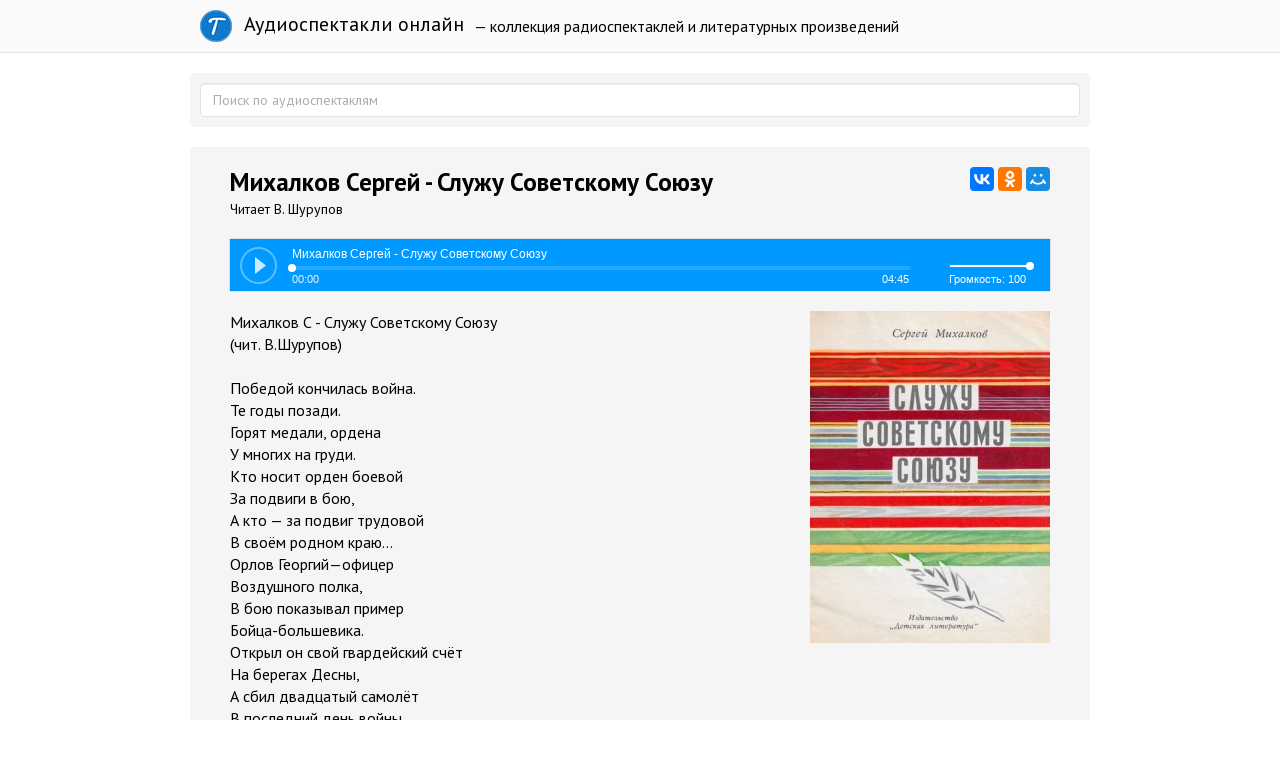

--- FILE ---
content_type: text/html; charset=utf-8
request_url: https://teatr.audio/mihalkov-sergey-sluzhu-sovetskomu-soyuzu
body_size: 10152
content:
<!doctype html>

<!--[if lt IE 7]> <html class="no-js ie6 oldie" lang="ru"> <![endif]-->
<!--[if IE 7]>    <html class="no-js ie7 oldie" lang="ru"> <![endif]-->
<!--[if IE 8]>    <html class="no-js ie8 oldie" lang="ru"> <![endif]-->
<!--[if gt IE 8]><!--> <html class="no-js" lang="ru"> <!--<![endif]-->

<head>
	
	
	<meta charset="utf-8">
	<meta http-equiv="X-UA-Compatible" content="IE=edge,chrome=1">
	<meta name="viewport" content="width=device-width, maximum-scale=1.0">
	
	<title>Михалков Сергей - Служу Советскому Союзу. Слушать онлайн</title>
	
	<meta name="description" content="Михалков С - Служу Советскому Союзу (чит. В.Шурупов) Победой кончилась война. Те годы позади. Горят медали, ордена У многих на">
	<meta name="keywords" content="">
	
			<meta property="og:title" content="Михалков Сергей - Служу Советскому Союзу"/>
		<meta property="og:url" content="https://teatr.audio/mihalkov-sergey-sluzhu-sovetskomu-soyuzu"/>
				<meta property="og:image" content="http://teatr.audio/uploads/topics/preview/00/02/56/00/698062775f.jpg"/>
				<meta property="og:description" content="Михалков С - Служу Советскому Союзу (чит. В.Шурупов) Победой кончилась война. Те годы позади. Горят медали, ордена У многих на"/>
		<meta property="og:site_name" content="Аудиоспектакли онлайн"/>
		<meta property="og:type" content="article"/>
		<meta name="twitter:card" content="summary">
		
	<link rel='stylesheet' type='text/css' href='https://teatr.audio/templates/cache/developer-kit/da5a0d827f89b882684e9d53ee5d8df7.css' />

	
	<link href='https://fonts.googleapis.com/css?family=PT+Sans:400,700&subset=latin,cyrillic' rel='stylesheet' type='text/css'>
	
	<link href="https://teatr.audio/templates/skin/developer-kit/images/favicon.ico?v2" rel="shortcut icon" />
	<link rel="search" type="application/opensearchdescription+xml" href="https://teatr.audio/search/opensearch/" title="Аудиоспектакли онлайн" />
	
	
			<link rel="alternate" type="application/rss+xml" href="https://teatr.audio/rss/comments/25600/" title="Михалков Сергей - Служу Советскому Союзу">
	
			<link rel="canonical" href="https://teatr.audio/mihalkov-sergey-sluzhu-sovetskomu-soyuzu" />
		
		
	
	<script type="text/javascript">
		var DIR_WEB_ROOT 			= 'https://teatr.audio';
		var DIR_STATIC_SKIN 		= 'https://teatr.audio/templates/skin/developer-kit';
		var DIR_ROOT_ENGINE_LIB 	= 'https://teatr.audio/engine/lib';
		var LIVESTREET_SECURITY_KEY = 'd88eb867f76c0741f0738fede757cd81';
		var SESSION_ID				= 'j3508dljp376aqorm82uv58ha1';
		var BLOG_USE_TINYMCE		= '';
		
		var TINYMCE_LANG = 'en';
					TINYMCE_LANG = 'ru';
		
		var aRouter = new Array();
					aRouter['error'] = 'https://teatr.audio/error/';
					aRouter['blog'] = 'https://teatr.audio/letter/';
					aRouter['index'] = 'https://teatr.audio/index/';
					aRouter['topic'] = 'https://teatr.audio/book/';
					aRouter['login'] = 'https://teatr.audio/login/';
					aRouter['settings'] = 'https://teatr.audio/settings/';
					aRouter['author'] = 'https://teatr.audio/author/';
					aRouter['performer'] = 'https://teatr.audio/performer/';
					aRouter['performers'] = 'https://teatr.audio/performers/';
					aRouter['rss'] = 'https://teatr.audio/rss/';
					aRouter['blogs'] = 'https://teatr.audio/letters/';
					aRouter['search'] = 'https://teatr.audio/search/';
					aRouter['admin'] = 'https://teatr.audio/admin/';
					aRouter['ajax'] = 'https://teatr.audio/ajax/';
					aRouter['mainpreview'] = 'https://teatr.audio/mainpreview/';
					aRouter['delayedpost'] = 'https://teatr.audio/delayedpost/';
					aRouter['content'] = 'https://teatr.audio/content/';
					aRouter['sitemap'] = 'https://teatr.audio/sitemap/';
			</script>
	
	
	<script type='text/javascript' src='https://teatr.audio/templates/cache/developer-kit/b0706e686c76540cd99ac985cb5ff89c.js'></script>
<!--[if lt IE 9]><script type='text/javascript' src='https://teatr.audio/engine/lib/external/html5shiv.js'></script><![endif]-->

	
			
		<script type="text/javascript" src="//vk.com/js/api/openapi.js?116"></script>
		<script type="text/javascript">
		  VK.init({apiId: 5033744, onlyWidgets: true});
		</script>
		
		
	
	<script type="text/javascript">
		var tinyMCE = false;
		ls.lang.load({"blog_join":"\u043f\u043e\u0434\u043f\u0438\u0441\u0430\u0442\u044c\u0441\u044f","blog_leave":"\u043e\u0442\u043f\u0438\u0441\u0430\u0442\u044c\u0441\u044f"});
		ls.registry.set('comment_max_tree',7);
		ls.registry.set('block_stream_show_tip',true);
	</script>
	
	
	
	
	<!--[if lt IE 9]>
		<script src="https://teatr.audio/templates/skin/developer-kit/js/html5shiv.js"></script>
		<script src="https://teatr.audio/templates/skin/developer-kit/js/respond.min.js"></script>
	<![endif]-->
	
	<!--[if IE 7]>
		<link rel="stylesheet" href="https://teatr.audio/templates/skin/developer-kit/themes/default/icons/css/fontello-ie7.css">
	<![endif]-->
	<script>
		function toggleCodes(on) {
			var obj = document.getElementById('icons');
			if (on) {
				obj.className += ' codesOn';
			} else {
				obj.className = obj.className.replace(' codesOn', '');
			}
		}
	</script>

			<script>window.yaContextCb=window.yaContextCb||[]</script>
		<script src="https://yandex.ru/ads/system/context.js" async></script>
	
	
	</head>



	
	
	









<body class=" ls-user-role-guest ls-user-role-not-admin full-width body-padding-static-top list">
	

	<script>
		window.yaContextCb.push(()=>{
			Ya.Context.AdvManager.render({
				"blockId": "R-A-2600442-4",
				"type": "fullscreen",
				"platform": "touch"
			})
		})
		</script>

	<script>
		window.yaContextCb.push(()=>{
			Ya.Context.AdvManager.render({
				"blockId": "R-A-2600442-3",
				"type": "floorAd",
				"platform": "touch"
			})
		})
		</script>
			
				<div class="modal fade in modal-login" id="window_login_form">
		<div class="modal-dialog">
			<div class="modal-content">
	
				<header class="modal-header">
					<button type="button" class="close jqmClose" data-dismiss="modal" aria-hidden="true">&times;</button>
					<h4 class="modal-title">Авторизация</h4>
				</header>
		
				<script type="text/javascript">
					jQuery(function($){
						$('#popup-login-form').bind('submit',function(){
							ls.user.login('popup-login-form');
							return false;
						});
						$('#popup-login-form-submit').attr('disabled',false);
					});
				</script>
		
				<div class="modal-body">
					<ul class="nav nav-tabs">
						<li class="active js-block-popup-login-item" data-type="login"><a href="#">Войти</a></li>
													<li class="js-block-popup-login-item" data-type="registration"><a href="#">Регистрация</a></li>
												<li class="js-block-popup-login-item" data-type="reminder"><a href="#">Восстановление пароля</a></li>
					</ul>
					<br />
					
					<div class="tab-content js-block-popup-login-content" data-type="login">
						
						
						<form action="https://teatr.audio/login/" method="post" id="popup-login-form">
							
							
							<div class="form-group">
								<label for="popup-login">Логин или эл. почта</label>
								<input type="text" name="login" id="popup-login" class="form-control">
							</div>
							
							<div class="form-group">
								<label for="popup-password">Пароль</label>
								<input type="password" name="password" id="popup-password" class="form-control">
								<p class="help-block"><small class="text-danger validate-error-hide validate-error-login"></small></p>
							</div>
							
							<div class="checkbox">
								<label>
									<input type="checkbox" name="remember" checked> Запомнить меня
								</label>
							</div>
							
							
							
							<input type="hidden" name="return-path" value="https://teatr.audio/mihalkov-sergey-sluzhu-sovetskomu-soyuzu">
							<button type="submit" name="submit_login" class="btn btn-success" id="popup-login-form-submit" disabled="disabled">Войти</button>
						
						</form>
						
						
					</div>


											<div data-type="registration" class="tab-content js-block-popup-login-content" style="display:none;">
							<script type="text/javascript">
								jQuery(document).ready(function($){
									$('#popup-registration-form').find('input.js-ajax-validate').blur(function(e){
										var aParams={ };
										if ($(e.target).attr('name')=='password_confirm') {
											aParams['password']=$('#popup-registration-user-password').val();
										}
										if ($(e.target).attr('name')=='password') {
											aParams['password']=$('#popup-registration-user-password').val();
											if ($('#popup-registration-user-password-confirm').val()) {
												ls.user.validateRegistrationField('password_confirm',$('#popup-registration-user-password-confirm').val(),$('#popup-registration-form'),{ 'password': $(e.target).val() });
											}
										}
										ls.user.validateRegistrationField($(e.target).attr('name'),$(e.target).val(),$('#popup-registration-form'),aParams);
									});
									$('#popup-registration-form').bind('submit',function(){
										ls.user.registration('popup-registration-form');
										return false;
									});
									$('#popup-registration-form-submit').attr('disabled',false);
								});
							</script>

							
							<form action="https://teatr.audio/registration/" method="post" id="popup-registration-form">
								
					
								<div class="form-group">
									<label for="popup-registration-login">Логин</label>
									<span class="glyphicon glyphicon-question-sign text-muted js-tip-help" title="Может состоять только из букв (A-Z a-z), цифр (0-9). Знак подчеркивания (_) лучше не использовать. Длина логина не может быть меньше 3 и больше 30 символов."></span>
									<span class="glyphicon glyphicon-ok text-success validate-ok-field-login" style="display: none"></span>
									<input type="text" name="login" id="popup-registration-login" value="" class="form-control js-ajax-validate" />
									<p class="help-block"><small class="text-danger validate-error-hide validate-error-field-login"></small></p>
								</div>
					
								<div class="form-group">
									<label for="popup-registration-mail">E-mail</label>
									<span class="glyphicon glyphicon-question-sign text-muted js-tip-help" title="Для проверки регистрации и в целях безопасности нам нужен адрес вашей электропочты."></span>
									<span class="glyphicon glyphicon-ok text-success validate-ok-field-mail" style="display: none"></span>
									<input type="text" name="mail" id="popup-registration-mail" value="" class="form-control js-ajax-validate" />
									<p class="help-block"><small class="text-danger validate-error-hide validate-error-field-mail"></small></p>
								</div>
					
								<div class="form-group">
									<label for="popup-registration-user-password">Пароль</label>
									<span class="glyphicon glyphicon-question-sign text-muted js-tip-help" title="Должен содержать не менее 5 символов и не может совпадать с логином. Не используйте простые пароли, будьте разумны."></span>
									<span class="glyphicon glyphicon-ok text-success validate-ok-field-password" style="display: none"></span>
									<input type="password" name="password" id="popup-registration-user-password" value="" class="form-control js-ajax-validate" />
									<p class="help-block"><small class="text-danger validate-error-hide validate-error-field-password"></small></p>
								</div>
					
								<div class="form-group">
									<label for="popup-registration-user-password-confirm">Повторите пароль</label>
									<span class="glyphicon glyphicon-ok text-success validate-ok-field-password_confirm" style="display: none"></span>
									<input type="password" value="" id="popup-registration-user-password-confirm" name="password_confirm" class="form-control js-ajax-validate" />
									<p class="help-block"><small class="text-danger validate-error-hide validate-error-field-password_confirm"></small></p>
								</div>

								
									<div class="form-group">
										<label for="popup-registration-captcha" class="captcha">Введите цифры и буквы</label>
										<img src="https://teatr.audio/engine/lib/external/kcaptcha/index.php?PHPSESSID=j3508dljp376aqorm82uv58ha1" 
											onclick="this.src='https://teatr.audio/engine/lib/external/kcaptcha/index.php?PHPSESSID=j3508dljp376aqorm82uv58ha1&n='+Math.random();"
											class="captcha-image" />
										<input type="text" name="captcha" id="popup-registration-captcha" value="" maxlength="3" class="form-control captcha-input js-ajax-validate" />
										<p class="help-block"><small class="text-danger validate-error-hide validate-error-field-captcha"></small></p>
									</div>
								
					
								
					
								<input type="hidden" name="return-path" value="https://teatr.audio/mihalkov-sergey-sluzhu-sovetskomu-soyuzu">
								<button type="submit" name="submit_register" class="btn btn-success" id="popup-registration-form-submit" disabled="disabled">Зарегистрироваться</button>
								
							</form>
							
						</div>
								
			
					<div data-type="reminder" class="tab-content js-block-popup-login-content" style="display:none;">
						<script type="text/javascript">
							jQuery(document).ready(function($){
								$('#popup-reminder-form').bind('submit',function(){
									ls.user.reminder('popup-reminder-form');
									return false;
								});
								$('#popup-reminder-form-submit').attr('disabled',false);
							});
						</script>
						
						<form action="https://teatr.audio/login/reminder/" method="POST" id="popup-reminder-form">
						
							<div class="form-group">
								<label for="popup-reminder-mail">Ваш e-mail</label>
								<input type="text" name="mail" id="popup-reminder-mail" class="form-control" />
								<p class="help-block"><small class="text-danger validate-error-hide validate-error-reminder"></small></p>
							</div>
					
							<button type="submit" name="submit_reminder" class="btn btn-success" id="popup-reminder-form-submit" disabled="disabled">Получить ссылку на изменение пароля</button>
							
						</form>
					</div>
				</div>
			
			</div><!-- /.modal-content -->
		</div><!-- /.modal-dialog -->
	</div><!-- /.modal -->

		
	<div id="page-wrapper">
		<header id="header" role="banner">
	
	
	
	<nav class="navbar navbar-inverse navbar-static-top" role="navigation">
		<div class="container">
				
			<div class="navbar-header">

				<h1 class="site-name">
					<a class="navbar-brand" href="https://teatr.audio">
						<div class="logoT"></div>
						Аудиоспектакли онлайн
					</a>
				</h1>
				
			</div>
			
			<div class="navbar-menu ">
			— коллекция радиоспектаклей и литературных произведений
			</div>
			
			

		
		</div>
	</nav>
	
	
		
	
	
	
</header>

		
		
		
		
		<section id="wrapper" class="">
			<div id="container" class="container ">
			
				
				<form action="https://teatr.audio/search/" class="navbar-search search-item " style="margin-bottom:10px; padding: 10px;">
					<input type="text" placeholder="Поиск по аудиоспектаклям" maxlength="255" name="q" class="form-control">
					
									</form>
							
				
				<div class="row">

					
					<div id="content-wrapper" role="main" 
						class="сol-md-12 content"
						>
						
						
							

	
						
						
						


		<div style="text-align: center; margin: 10px 0;">	
	 
		<div id="yandex_rtb_R-A-2600442-1"></div>
		<script>
			window.yaContextCb.push(()=>{
				Ya.Context.AdvManager.render({
					"blockId": "R-A-2600442-1",
					"renderTo": "yandex_rtb_R-A-2600442-1"
				})
			})
			</script>
	</div>

<div class="audio-content">

		
			
	<div id="audios" class="audio-page">
		
				
				<div class="audio-title"> 		
					<script src="//yastatic.net/es5-shims/0.0.2/es5-shims.min.js"></script>
					<script src="//yastatic.net/share2/share.js"></script>
					<div class="ya-share2" data-services="vkontakte,facebook,odnoklassniki,moimir,gplus" data-counter="" style="float: right;"></div>	
					<h1>Михалков Сергей - Служу Советскому Союзу</h1>				
					<div class="audio-info">Читает В. Шурупов
					
										
					</div>
					
				</div>
		
				<div id="uniquePlayer-1" class="webPlayer light audioPlayer" style="display: block; margin: 20px 0;">
		                <div id="uniqueContainer-1" class="videoPlayer"></div>
		                <div style="display:none;" class="playerData">
		                
		                </div>
		            </div>
		
		
				<script type="text/javascript">
					$(document).ready(function() {
						$('.webPlayer').videoPlayer({
							name: 'Михалков Сергей - Служу Советскому Союзу',
							media: {
								mp3: 'https://teatr.audio/static/М/Михалков С - Служу Советскому Союзу (чит. В.Шурупов).mp3'
							},
						});
					});
				</script>
				<div style="text-align: center;">	
				
				
				</div>
		
		
				
			
			<div class="text" style="margin-top: 15px;">				
									<img src="https://teatr.audio/uploads/topics/preview/00/02/56/00/698062775f.jpg">
								Михалков С - Служу Советскому Союзу<br />  (чит. В.Шурупов)<br />      <br />       Победой кончилась война.<br />       Те годы позади.<br />       Горят медали, ордена<br />       У многих на груди.<br />       Кто носит орден боевой<br />       За подвиги в бою,<br />       А кто — за подвиг трудовой<br />       В своём родном краю...<br />       Орлов Георгий—офицер<br />       Воздушного полка,<br />       В бою показывал пример<br />       Бойца-большевика.<br />       Открыл он свой гвардейский счёт<br />       На берегах Десны,<br />       А сбил двадцатый самолёт<br />       В последний день войны.<br />       Орлова брат—Орлов Степан<br />       На танке воевал<br />       И видел много разных стран<br />       Где только не бывал!<br />       Четыре «тигра», пять «пантер»<br />       Подбил из пушки он.<br />       Бесстрашный русский офицер<br />       За это награждён.<br />       Балтиец Николай Орлов<br />       По счёту —третий брат,<br />       Был голову сложить готов<br />       За город Ленинград.<br />       Не раз в атаку он ходил,<br />       Победу с боем брал.<br />       Его за храбрость наградил<br />       Любимый адмирал.<br />       Орлов Никита по три дня<br />       Свой цех не оставлял.<br />       „Моей стране нужна броня!—<br />       Он людям заявлял.—<br />       Пусть я живу в тылу сейчас,<br />       От фронта в стороне,—<br />       Мне, как солдату, дан приказ,<br />       Я тоже на войне!»<br />       Идёт в атаку батальон,<br />       Бойцы кричат: «Ура!»<br />       Ползёт вперёд, услышав стон.<br />       Военная сестра.<br />       Орлова Зоя! Будь горда —<br />       Твой подвиг не забыт,<br />       И орден «Красная Звезда»<br />       Об этом говорит.<br />       Багровым заревом объят<br />       Широкий горизонт.<br />       Пришёл состав, привёз солдат<br />       На Белорусский фронт.<br />       Нто под бомбёжкой паровоз,<br />       Рискуя жизнью, вёл?<br />       Орловой Вере этот пост<br />       Доверил комсомол.<br />       Сергей Орлов в Берлин входил,<br />       И среди прочих слов<br />       Он на рейхстаге начертил:<br />       «Здесь был Сергей Орлов!»<br />       О славном, боевом пути<br />       Расскажет вам сапёр.<br />       Солдатский орден на груди<br />       Он носит до сих пор.<br />       Огнём немецких батарей<br />       Накрыта высота,<br />       Но не ушёл Орлов Андрей<br />       Со своего поста.<br />       В бою не дрогнул коммунист,<br />       Не бросил телефон.<br />       И за отвагу был связист<br />       Медалью награждён.<br />       ЗА ТРУДОВУЮ ДОБЛЕСТЬ<br />       Орловой Клаве двадцать лет,<br />       И ей не зря почёт:<br />       Что трактористки лучше нет,<br />       Вокруг молва идёт.<br />       Она — ударница полей,<br />       И знают на селе.<br />       Что лично сам Калинин ей<br />       Вручал медаль в Кремле.<br />       Орлов Павлуша — младший брат,<br />       Как школьник, в те года<br />       Не удостоен был наград.<br />       Но это не беда!<br />       И он, как маленький боец.<br />       Был с нами в грозный час:<br />       Он встал к станку, он взял резец<br />       И — выполнил заказ.<br />       A этот орден носит мать.<br />       Спасибо скажем ей:<br />       Она сумела воспитать<br />       Десятерых детей.<br />       Она сумела заложить<br />       В их души, в их сердца<br />       Порыв Отечеству служить,<br />       Быть стойким до конца.<br />       Пощады от врага не ждать,<br />       Не отступать в бою<br />       И, если нужно, жизнь отдать<br />       За Родину свою! <br /> <br /> Стихи для детей у нас непременно ассоциируются с именем Михалкова. Михалков написал много стихов для детей. Писать стихи для детей он начал рано. В 1935 в журнале "Пионер", газетах "Известия" и "Комсомольская правда" появились первые стихи Михалкова для детей. Это были Три гражданина, Дядя Степа, А что у вас?, Про мимозу, Упрямый Фома и другие стихи для детей. В 1936 в серии "Библиотечка „Огонька“" выходит его первый сборник Стихи для детей. Михалков вошел в детскую литературу быстро и триумфально, тиражи его книг очень быстро сравнялись с тиражами Маршака и Чуковского. Известностью пользуются стихи Михалкова для детей, в которых он в живой и увлекательной форме сумел, по выражению А.А.Фадеева, дать основы социального воспитания. В игре и через игру Михалков помогает ребёнку познать окружающий мир, прививает любовь к труду.
			</div>
			

			<div id="vk_comments" style="padding: 10px 0;"></div>
			
				<script type="text/javascript">
				VK.Widgets.Comments("vk_comments", {limit: 10});
				</script>
			
			
		
	<table class="item-table">
	<tbody>	
				<tr data-url="https://teatr.audio/mihalkov-sergey-zayac-vo-hmelyu_2" class="audio-item">
			<td class="audio-image"> 
				<a href="https://teatr.audio/mihalkov-sergey-zayac-vo-hmelyu_2">
									<img src="https://teatr.audio/uploads/topics/preview/00/02/55/70/b16f0cae84_60crop.jpg">
				</a>
			</td>
			
			<td class="audio-title"> 
				<a href="https://teatr.audio/mihalkov-sergey-zayac-vo-hmelyu_2"><h5>Михалков Сергей - Заяц во хмелю</h5>
				<div class="audio-info">Читает Михаил Шифман зап. 1948г. </div>		
				</a>
			</td>
			
			<td class="audio-duration"> 
				<a href="https://teatr.audio/mihalkov-sergey-zayac-vo-hmelyu_2">00:02:27</a>
			</td>
		</tr>		
				<tr data-url="https://teatr.audio/mihalkov-sergey-soroka-naushnica" class="audio-item">
			<td class="audio-image"> 
				<a href="https://teatr.audio/mihalkov-sergey-soroka-naushnica">
									<img src="https://teatr.audio/uploads/topics/preview/00/02/55/97/2b019d55bd_60crop.jpg">
				</a>
			</td>
			
			<td class="audio-title"> 
				<a href="https://teatr.audio/mihalkov-sergey-soroka-naushnica"><h5>Михалков Сергей - СОРОКА-НАУШНИЦА</h5>
				<div class="audio-info">Басня читает автор</div>		
				</a>
			</td>
			
			<td class="audio-duration"> 
				<a href="https://teatr.audio/mihalkov-sergey-soroka-naushnica">00:01:54</a>
			</td>
		</tr>		
				<tr data-url="https://teatr.audio/mihalkov-sergey-avtorskiy-koncert-1980_2" class="audio-item">
			<td class="audio-image"> 
				<a href="https://teatr.audio/mihalkov-sergey-avtorskiy-koncert-1980_2">
									<img src="https://teatr.audio/uploads/topics/preview/00/02/55/43/cd38ef20b3_60crop.jpg">
				</a>
			</td>
			
			<td class="audio-title"> 
				<a href="https://teatr.audio/mihalkov-sergey-avtorskiy-koncert-1980_2"><h5>Михалков Сергей - Авторский концерт 1980</h5>
				<div class="audio-info">2-я часть из 2-х1980</div>		
				</a>
			</td>
			
			<td class="audio-duration"> 
				<a href="https://teatr.audio/mihalkov-sergey-avtorskiy-koncert-1980_2">00:23:21</a>
			</td>
		</tr>		
				<tr data-url="https://teatr.audio/mihalkov-sergey-privivka_2" class="audio-item">
			<td class="audio-image"> 
				<a href="https://teatr.audio/mihalkov-sergey-privivka_2">
									<img src="https://teatr.audio/uploads/topics/preview/00/02/55/86/6bf0d0dedf_60crop.jpg">
				</a>
			</td>
			
			<td class="audio-title"> 
				<a href="https://teatr.audio/mihalkov-sergey-privivka_2"><h5>Михалков Сергей - Прививка</h5>
				<div class="audio-info">Инсценировка стих </div>		
				</a>
			</td>
			
			<td class="audio-duration"> 
				<a href="https://teatr.audio/mihalkov-sergey-privivka_2">00:01:20</a>
			</td>
		</tr>		
				<tr data-url="https://teatr.audio/mihalkov-sergey-tolko-odna-rifma" class="audio-item">
			<td class="audio-image"> 
				<a href="https://teatr.audio/mihalkov-sergey-tolko-odna-rifma">
									<img src="https://teatr.audio/uploads/topics/preview/00/02/56/07/db02d67294_60crop.jpg">
				</a>
			</td>
			
			<td class="audio-title"> 
				<a href="https://teatr.audio/mihalkov-sergey-tolko-odna-rifma"><h5>Михалков Сергей - Только одна рифма</h5>
				<div class="audio-info">Читает И. Ильинский зап. 1941г</div>		
				</a>
			</td>
			
			<td class="audio-duration"> 
				<a href="https://teatr.audio/mihalkov-sergey-tolko-odna-rifma">00:02:15</a>
			</td>
		</tr>		
				<tr data-url="https://teatr.audio/mihalkov-sergey-privivka" class="audio-item">
			<td class="audio-image"> 
				<a href="https://teatr.audio/mihalkov-sergey-privivka">
									<img src="https://teatr.audio/uploads/topics/preview/00/02/55/85/9fdcfc6765_60crop.jpg">
				</a>
			</td>
			
			<td class="audio-title"> 
				<a href="https://teatr.audio/mihalkov-sergey-privivka"><h5>Михалков Сергей - Прививка</h5>
				<div class="audio-info">Читает Р. Плятт</div>		
				</a>
			</td>
			
			<td class="audio-duration"> 
				<a href="https://teatr.audio/mihalkov-sergey-privivka">00:01:00</a>
			</td>
		</tr>		
				<tr data-url="https://teatr.audio/mihalkov-sergey-bez-viny-postradavshie" class="audio-item">
			<td class="audio-image"> 
				<a href="https://teatr.audio/mihalkov-sergey-bez-viny-postradavshie">
									<img src="https://teatr.audio/uploads/topics/preview/00/02/55/49/9c0ec3085e_60crop.jpg">
				</a>
			</td>
			
			<td class="audio-title"> 
				<a href="https://teatr.audio/mihalkov-sergey-bez-viny-postradavshie"><h5>Михалков Сергей - Без вины пострадавшие</h5>
				<div class="audio-info">Басня читает автор</div>		
				</a>
			</td>
			
			<td class="audio-duration"> 
				<a href="https://teatr.audio/mihalkov-sergey-bez-viny-postradavshie">00:03:11</a>
			</td>
		</tr>		
				<tr data-url="https://teatr.audio/mihalkov-sergey-foma" class="audio-item">
			<td class="audio-image"> 
				<a href="https://teatr.audio/mihalkov-sergey-foma">
									<img src="https://teatr.audio/uploads/topics/preview/00/02/56/10/84096b704f_60crop.jpg">
				</a>
			</td>
			
			<td class="audio-title"> 
				<a href="https://teatr.audio/mihalkov-sergey-foma"><h5>Михалков Сергей - Фома</h5>
				<div class="audio-info">Ст. читает Н. Литвинов</div>		
				</a>
			</td>
			
			<td class="audio-duration"> 
				<a href="https://teatr.audio/mihalkov-sergey-foma">00:03:02</a>
			</td>
		</tr>		
				<tr data-url="https://teatr.audio/mihalkov-sergey-schenok" class="audio-item">
			<td class="audio-image"> 
				<a href="https://teatr.audio/mihalkov-sergey-schenok">
									<img src="https://teatr.audio/uploads/topics/preview/00/02/56/12/79b5c8c098_60crop.jpg">
				</a>
			</td>
			
			<td class="audio-title"> 
				<a href="https://teatr.audio/mihalkov-sergey-schenok"><h5>Михалков Сергей - Щенок</h5>
				<div class="audio-info">Стих</div>		
				</a>
			</td>
			
			<td class="audio-duration"> 
				<a href="https://teatr.audio/mihalkov-sergey-schenok">00:03:01</a>
			</td>
		</tr>		
				<tr data-url="https://teatr.audio/mihalkov-sergey-bolnoy-kaban" class="audio-item">
			<td class="audio-image"> 
				<a href="https://teatr.audio/mihalkov-sergey-bolnoy-kaban">
									<img src="https://teatr.audio/uploads/topics/preview/00/02/55/51/85d412d840_60crop.jpg">
				</a>
			</td>
			
			<td class="audio-title"> 
				<a href="https://teatr.audio/mihalkov-sergey-bolnoy-kaban"><h5>Михалков Сергей - Больной кабан</h5>
				<div class="audio-info">Басня читает автор</div>		
				</a>
			</td>
			
			<td class="audio-duration"> 
				<a href="https://teatr.audio/mihalkov-sergey-bolnoy-kaban">00:01:54</a>
			</td>
		</tr>		
			</tbody>	
	</table>	
		
	
	<div style="text-align: center; margin-top: 25px;">	
					<div id="yandex_rtb_R-A-2600442-2"></div>
			<script>
			window.yaContextCb.push(()=>{
				Ya.Context.AdvManager.render({
					"blockId": "R-A-2600442-2",
					"renderTo": "yandex_rtb_R-A-2600442-2"
				})
			})
			</script>
							
	</div>
	
	</div>

</div>









						
					</div> <!-- /content -->


				</div> <!-- /row -->
			</div> <!-- /container -->
		</section> <!-- /wrapper -->


		<footer id="footer" class="footer-dark">
			



			<div class="footer-center">
				<div class="container">
					<div class="row">
						<div class="col-md-12 col-lg-6 project-info">
							<h5>
								Аудиоспектакли
							</h5>
						</div>
					</div>

					
				</div>
			</div>


		</footer>
		
<script type="text/javascript">!function(e,t,a){(t[a]=t[a]||[]).push(function(){try{t.yaCounter31441563=new Ya.Metrika({id:31441563,clickmap:!0,trackLinks:!0,accurateTrackBounce:!0})}catch(e){}});var c=e.getElementsByTagName("script")[0],n=e.createElement("script"),r=function(){c.parentNode.insertBefore(n,c)};n.type="text/javascript",n.async=!0,n.src="https://cdn.jsdelivr.net/npm/yandex-metrica-watch/watch.js","[object Opera]"==t.opera?e.addEventListener("DOMContentLoaded",r,!1):r()}(document,window,"yandex_metrika_callbacks");</script>

<noscript><div><img src="https://mc.yandex.ru/watch/31441563" style="position:absolute; left:-9999px;" alt="" /></div></noscript>







		<aside class="toolbar hidden-xs">
	

					
					
							
					<section class="toolbar-scrollup" id="toolbar_scrollup">
	<a href="#" onclick="return ls.toolbar.up.goUp();" title="Вверх" class="toolbar-topic-prev"><span class="glyphicon glyphicon-chevron-up"></span></a>
</section>

			
</aside>


		
						</script>
		
	</div> <!-- /page-wrapper -->

</body>
</html>

